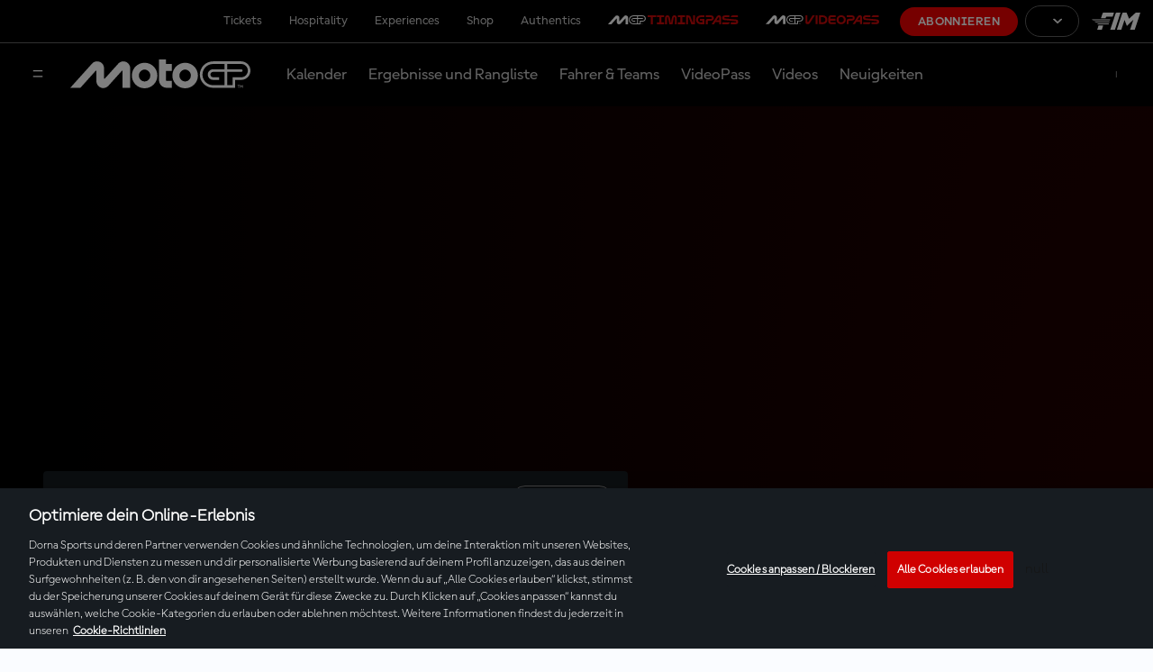

--- FILE ---
content_type: text/html; charset=utf-8
request_url: https://www.google.com/recaptcha/api2/aframe
body_size: 268
content:
<!DOCTYPE HTML><html><head><meta http-equiv="content-type" content="text/html; charset=UTF-8"></head><body><script nonce="SBPHMIuuxKAfkF2k1JmlRA">/** Anti-fraud and anti-abuse applications only. See google.com/recaptcha */ try{var clients={'sodar':'https://pagead2.googlesyndication.com/pagead/sodar?'};window.addEventListener("message",function(a){try{if(a.source===window.parent){var b=JSON.parse(a.data);var c=clients[b['id']];if(c){var d=document.createElement('img');d.src=c+b['params']+'&rc='+(localStorage.getItem("rc::a")?sessionStorage.getItem("rc::b"):"");window.document.body.appendChild(d);sessionStorage.setItem("rc::e",parseInt(sessionStorage.getItem("rc::e")||0)+1);localStorage.setItem("rc::h",'1768381718462');}}}catch(b){}});window.parent.postMessage("_grecaptcha_ready", "*");}catch(b){}</script></body></html>

--- FILE ---
content_type: application/javascript
request_url: https://translations.gplat-prod.pulselive.com/motogp/de.js
body_size: 27663
content:
if (!PULSE) { var PULSE = {}; }
PULSE.I18N =
{"language":"de","accountId":2,"translations":{"label.contactform.send":"Senden","label.concurrencyWall.message":"Um MotoGP™ VideoPass weiterhin auf diesem Gerät nutzen zu können, ~beende bitte die Wiedergabe auf allen anderen Geräten~, die derzeit von einem anderen Standort (IP-Adresse) streamen.","label.entryList.tableHeader.bike":"Motorrad","label.filters.allCategories":"Alle Kategorien","label.calendar.grandPrixToggle":"Grands Prix","label.results.table.fastestLap":"Schnellste Runde","label.MotoGP.VideoPass.timmingpass.sections":"MotoGP™ TimingPass-Bereiche","label.entryList.key.wildcard":"Wildcard","label.news.ridermarket":"Fahrermarkt","label.timings.analysis":"Live-Zeitnahme und alle Daten!","label.concurrencyWall.ip":"DEINE AKTUELLE IP: ${ipAddress}","label.2025.season":"Saison 2025","label.catalanGP":"Die besten Rennen des Katalonien GP","label.schedule.fullBroadcastInfo":"Alle Informationen zur Live-Übertragung","label.marquez.2025.world.champion":"Marc Márquez: Das legendäre Comeback","label.calendar.event.upnext":"Up Next","label.malaysianGP.BestRaces":"Die besten Rennen des Malaysia GP","label.stats.position-second-short":"2nd Position","label.circuitRecords.allTimeLapRecord":"Beste Runde im Rennen -","label.subtitle.landingtimingpass":"Das perfekte Tool, um dein MotoGP™-Erlebnis zu verbessern","label.header.landinggaming.mgpdays.subtittle":"10. bis 14. Juli","label.search.noresultsfound":"Keine Ergebnisse gefunden","label.teams.title.Official":"Offiziell","label.frenchGP":"Die besten Rennen des Frankreich GP","label.contactform.loyalty":"Loyalty","label.profile.noPerformanceData":"No performance data available","label.stats.grand_prix_victories":"Siege","label.circuitSpecs":"Streckeninformation","label.stats.tab.career":"Career","label.results.table.gapFirst":"gap 1st / prev.","label.sponsor.title-sponsor":"Titelsponsor","label.results.table.previousGap":"Prev Gap","label.contactform.message-title":"Nachricht","label.results.filter-year":"Jahr","label.tag.full-session":"Session","error.sso.subtitle":"Please close the window or tab you are currently using and access motogp.com again in a new window or tab. Should that not solve the problem, please try using an incognito window next time.","label.speed":"km/h","label.entryList.noContent":"Entry list will be displayed some days before the GP starts","label.raceVideos":"Videos vom Rennen","label.Get.up.to.5off.merch":"Hol dir bis zu 50 % Rabatt auf Merchandise!","label.weather.humidity":"Luftfeuchtigkeit","label.contactform.vouchers-and-promotions":"Gutscheine \u0026 Aktionen","label.video.paywall-login":"Login","label.stats.all_races":"Rennen","label.stats.tab.season":"2025 Season","label.filters.type":"Typ","label.contactform.confirmation-case-number":"Deine Fallnummer ist:","label.contactform.login-and-access":"Login \u0026 Zugang","label.profile.RacePosition":"Race Position","label.circuitRecords.mostPoles":"Die meisten Polepositionen","label.contactform.topic-placeholder":"Bitte wähle ein Thema aus:","label.home.riders.motoe":"MotoE™ Fahrer","label.menu.login":"Login","label.results.table.timeGap":"time / gap","label.calendar2025.title":"Kalender 2025","label.sitemap.download-articles":"Bitte suche in deinen Downloads nach articles.xml","label.bestLap":"Beste Rennrunde","label.filters.type.bestaction":"Beste Aktion","label.all2025MotoGP.races":"Alle MotoGP-Rennen 2025","label.standings.table.view.short":"Standings","label.startIn":"Beginnt in","label.italianGP":"Die besten Rennen des Italien GP","label.hours":"Std.","label.schedule.yourTime":"Deine Zeitzone","label.argentinaGP.BestRaces":"Die besten Rennen des Argentinien GP","label.profile.performance.points":"Performance Points","label.videos.latestraces":"Letzte Rennen","label.standings.riders_results":"Fahrer-Ergebnisse","label.raceCentrePage.menuTitle":"Race Centre","label.livetimings.timepassDesc":"Melde Dich noch heute an, um jede Session live zu erleben.","label.best.czech.races":"Beste Tschechien GPs","label.search.riders":"Suche Fahrer","label.pole":"Pole","label.contactform.description":"Beschreibe den Grund für die Kontaktaufnahme und gebe Deine Kontaktinformationen an. Alle Felder sind Pflichtfelder.","label.filters.allEvents":"Alle Events","label.liveVideo.SPORT":"Live","label.twitter.via":"#MotoGP via @MotoGP","label.liveTiming.finishedInfo":"Was für ein Wochenende! Willst du die Renn-Action noch einmal erleben?","label.entryList.key.replacement":"Ist Ersatz für","label.results.table.laps":"Runden","error.callback.subtitle":"Please close the window or tab you are currently using and access motogp.com again in a new window or tab. Should that not solve the problem, please try using an incognito window next time.","label.footer.copyright":"© 2025 Dorna Sports SL. Alle Rechte vorbehalten. Alle Handelsmarken sind Eigentum der jeweiligen Besitzer.","label.bestsellers":"Bestseller","label.contactform.esports":"eSports","label.riders.points":"Points","label.liveVideo.unauthorizedAccess.description":"Du hast nicht die Berechtigung, dieses Video anzusehen","label.riders.allchampionshiptitles":"Weltmeisterschaftstitel","label.filters.category":"Category","label.contactform.first-name-title":"Vorname","label.stats.podiums":"Podiums","label.metadesc.blackfriday":"Der Moment, auf den du gewartet hast, ist endlich da! Sichere dir exklusive Angebote des MotoGP Black Friday 2025. Entdecke aufregende Rabatte für deine Lieblingsausrüstung und -erlebnisse. Verpasse nicht die Gelegenheit und entdecke heute die adrenalingeladenen Angebote!","label.standings.tableHeader.raceWins":"Race Wins","label.liveTimings.laps":"VERBLEIBENDE RUNDEN","latest.moto2.moto3.news":"Neueste Moto2™- und Moto3™-Nachrichten","label.tag.interview":"Interview","label.subtitle.landingblackfriday":"","label.contactform.live-video":"Live-Video","label.contactform.refund":"Rückerstattung","label.contactform.commercial":"Werbung","label.stats.gptitles":"WELTMEISTERTITEL","label.videos.2027regulations":"Regulationsänderungen 2027","label.contactform.ticket-purchases":"Ticket purchases","label.modal.reauthenticate.title":"Sitzung abgelaufen","label.header.landinggaming.ontrack":"On-track Fan Deals","label.schedule.noContent":"Derzeit keine Daten verfügbar","label.contactform.championship":"MotoGP™ Weltmeisterschaft","label.session.next":"Als nächstes","label.offers.blackfriday":"Unsere Angebote","label.teams.teamriders":"Teamfahrer","error.sso.title":"Oops... something went wrong!","label.contactform.live-timing":"Live Timing","label.all2025Moto2.races":"Alle Moto2-Rennen 2025","label.standings.tableHeader.points-mobile":"pts","label.link.loadMore":"Mehr laden","label.video.related":"Ähnliche Inhalte","label.videos.latestothercategoriessessions":"Neueste Sessions: Moto2™, Moto3™ \u0026 MotoE™","label.results.table.leadGap":"Lead Gap","label.contactform.news-articles-content":"News, Artikel, Inhalte…","label.timeGap":"Time/Gap","label.contactform.registration":"Registrierung","label.header.landingblackfriday.prewarm":"Der Black Friday 2025 kommt bald","label.liveStream":"Live Stream","German GP Best Races":"Die besten Rennen des Deutschland GP","label.search.videos.results":"Für diese Suche ist derzeit kein Video verfügbar","abel.menu.logout":"Logout","label.ticketsrail.blackfriday":"Spare über 30% beim Ticketkauf!","label.results.DISQUALIFIED":"Disqualifizierte Fahrer","label.rewinds":"Rewinds","abel.menu.your-account":"Willkommen zurück","label.standings.riders_championship":"Meisterschaftsergebnisse","label.results.NOTSTARTED":"Nicht gestartet","label.all.2024.races":"All 2024 Races","label.top3battles2024":"Die Top 3 der Kämpfe in der ersten Saisonhälfte 2024","label.timings.more":"ABONNIEREN","label.upcoming.motoegps":"Kommende MotoE™ Grands Prix","label.contactform.tv-coverage-and-broadcasting":"TV-Berichterstattung und -Übertragung","label.AustrianGP.BestRaces":"Die besten Rennen des Österreich GP","label.archiverail":"Archiv","label.riders.lastrace":"Letztes Rennen","label.full.results":"Alle Ergebnisse","label.stats.total":"Gesamt","label.standings.table.view.form":"Form","label.contactform.social-media":"Social Media","label.calendar.motogp.sessionTimes":"Session-Zeiten MotoGP™","label.calendar.layout.grid":"Rasteransicht","label.cta.results":"Ergebnisse","label.sitemap.download-live-video":"Bitte prüfe Deine Downloads auf Live-Videos","label.title.legends":"Legenden","label.modal.reauthenticate.decription":"Ihre Sitzung ist beendet. Bitte melden Sie sich erneut an, um Ihr Erlebnis fortzusetzen.","label.results.table.time":"Zeit","label.calendar.broughttoyouby":"Präsentiert von","label.MotoG.VideoPass.Player.Features":"MotoGP™ VideoPass Player Features","label.raceCentrePage.eventLinkInfo":"View Full Event Details","label.videos.funnyvideos":"Lustige Videos","label.profile.starts":"Starts","label.startingGrid":"Startaufstellung","label.modal.login":"Anmelden","label.modal.session.expired.description":"Ihre Sitzung ist beendet. Bitte melden Sie sich erneut an, um Ihr Erlebnis fortzusetzen.","label.results.OUTOFTIME":"Außerhalb der Zeit","label.getup.50":"Hol dir bis zu 50 % Rabatt auf offizielle Fanartikel!","label.home.upcomingevents":"Kommende Veranstaltungen","label.filters.year":"Jahr","latest.motoe.news":"Neueste MotoE™-Nachrichten","label.riders.title.unclassified":"label.riders.title.unclassified","label.share.share":"Teilen","label.results.NOTONRESTARTGRID":"Nicht in der Startaufstellung beim Neustart","label.riders.victories":"Siege","label.metatitle.calendar2026":"MotoGP™ 2026 Kalender | Strecken | Zeitplan | Information","label.standings.riders-championship":"Fahrermeisterschaft","label.liveVideo.SESSION":"Live","label.newbrand":"Lerne die neue MotoGP™ kennen","label.metadesc.calendar2026":"Checke den offiziellen MotoGP™ Kalender 2026 hier mit allen Terminen, Strecken und Ländern der MotoGP, Moto2, Moto3 und MotoE World Championships.","label.contactform.topic-title":"Thema","label.best.qatar.races":"Die besten Rennen des Katar GP","label.contactform.esport":"eSport","label.standings.filter-championship":"Meisterschaft","label.MotoGP.VideoPass.Features":"MotoGP™ VideoPass-Funktionen","label.newsbygp":"Neuigkeiten nach GP","label.metatitle.blackfriday":"MotoGP Black Friday 2025 Deals: Entdecke die Aufregung!","label.cta.replays":"Wiederholungen","label.tag.practice-session":"Trainingssession","error.loginRequest.subtitle":"A network error occurred while sending your login request. Please try again closing the window or tab you are currently using and start again in a new one","label.contactform.incorrect-email":"Bitte gebe eine gültige E-Mail-Adresse ein.","label.subtitle.landingcybermonday":"","label.watch.virtualLap":"Track Lap ansehen","label.profile.performance.qualifyingTime":"Qualifying time","label.results.OUTSTND":"Nicht klassifiziert","label.results.championship-results":"Meisterschaftsergebnisse","label.video.riderfitness":"Reiterfitness","label.MotoGP.TimingPass.KeyData":"MotoGP™ TimingPass Wichtige Daten","label.filters.type.behindthescenes":"Behind the scenes","label.schedule.broadcasters.liveOn":"Live Auf","label.sliderNex":"Weiter","label.czech.best.races":"Die besten Rennen des Tschechien GP","label.stats.tab.bio":"Bio","label.standings.tableHeader.worldStandings.team":"Team","label.contactform.vip-village-and-motogp-premier":"VIP Village / MotoGP Premier","label.2025.Tickets.Now.Available":"2026 Tickets jetzt verfügbar","label.BritishGP.BestRaces":"Die besten Rennen des British GP","error.registerRequest.title":"Oops... something went wrong!","label.profile.performance.averageSpeed":"Average Speed","label.results.filter-type":"Type","label.calendar.today":"Heute","label.menu.logout":"Logout","label.results.filter-category":"Kategorie","label.2024.so.far":"2024 bisher","label.loading":"Lädt","label.circuitInfo.about":"Über die Strecke","label.calendar.featuredCTATwo":"Kalender 2026","label.esports":"MotoGP™ eSport","label.schedule.results":"Ergebnisse","label.experiences":"Erfahrungen","label.results.filter.type.all":"Alle Veranstaltungen","label.contactform.purchase":"Einkauf","label.contactform.store":"Shop","label.categoryInfo.red_flag":"Ende im Falle einer roten Flagge","label.tag.full-race":"Videos vom Rennen","label.riders.teammate":"Teamkollege","label.calendar.featuredCTAOne":"Kalender 2025","label.results.filter-session":"Session","label.calendar.motogp.sessionTimes.desc":"Alle Zeiten sind in deiner Zeitzone angegeben","label.days":"Tage","label.AragonGP.BestRaces":"Die besten Rennen des Aragon GP","label.tag.highlights":"Höhepunkte","label.more.offers":"Mehr Angebote","label.up.next":"Als Nächstes","label.results.session-results":"Ergebnisse Session","label.stats.position-first":"1st Position","label.tag.race-video":"Video vom Rennen","label.contactform.subject-placeholder":"Betreff eingeben","label.calendar.date.tbd":"TBC","2025.label.metadesc.calendar":"Checke den offiziellen MotoGP™ Kalender 2025 hier mit allen Terminen, Strecken und Ländern der MotoGP, Moto2, Moto3 und MotoE World Championships.","label.motog.classics":"MotoGP™ Classics","label.teams.title.Test":"WEITERE","label.filters.type.pressconference":"Pressekonferenzen","label.FrenchGP.BestRaces":"Die besten Rennen des Frankreich GP","label.contactform.confirmation-reply-message":"Wir werden uns so schnell wie möglich bei Dir melden.","label.homepage.ticekt.available":"2024 Tickets jetzt verfügbar","label.filters.type.condensedrace":"Zusammenfassung Rennen","label.results.finishedthrupits":"Beendet in der Box","label.schedule.finished":"beendet","label.results.event-results":"Ergebnisse Event","label.entryList.key.replaced":"Wird ersetzt von","label.gaming":"Game Hub","label.SanMarinoGP.BestRaces":"Die besten Rennen des San Marino  GP","error.logoutRequest.subtitle":"Please close the window or tab you are currently using and access motogp.com again in a new window or tab. Should that not solve the problem, please try using an incognito window next time.","label.best.americas.GP":"Die besten Rennen des Americas GP","label.contactform.calendar":"Kalender","label.followLive":"Live verfolgen","label.video.forYou":"Für dich","label.contactform.legal":"Rechtliches","label.portuguese.best races":"Portuguese GP Best Races","label.contactform.last-name-title":"Nachname","label.calendar.featuredCTAThree":"Sync Calendar","label.schedule.live":"Live","label.tag.press-conference":"Pressekonferenz","label.contactform.auto-renewal":"Vertragsverlängerung","label.riders.yearsactive":"Aktive Jahre","label.schedule.view-full-schedule":"Zeitplan","label.tag.news":"News","label.raceNews":"Neuigkeiten aus den Rennen","label.tickets.experiences.memorabilia":"Tickets, Erlebnisse, Memorabilia und mehr!","label.standings.tableHeader.lastPositions":"Last 3 Positions","label.video.playing":"Wiedergabe","label.riders.title.official":"Offiziell","label.menu.subscribe":"Abonnieren","label.subtitle.landinglivevod":"Access the Live, On-demand and No-Spoiler content with one click.","label.liveTiming.countdownInfo":"Was für ein Wochenende! Willst du die Renn-Action noch einmal erleben?","LABEL.RESULTS.OUTOFLAPS":"Riders out of laps","label.stats.races":"Rennen","label.schedule.title":"Zeitplan","latest.motogp.news":"Neueste MotoGP™-Nachrichten","label.raceCentrePage.fullSchedule":"Zeitplan","label.stats.position-third":"3rd Position","label.button.2024results":"Alle Ergebnisse ansehen","label.calendar.layout.list":"Listenansicht","label.standings.tableHeader.team":"Team","label.calendar2026.title":"Kalender 2026","label.metatitle.motoe":"Die FIM MotoE™ Weltmeisterschaft | MotoGP™","label.stats.poles":"Poles","label.cta.standings":"Platzierungen","label.riders.title.test":"Testfahrer","label.calendar.status.postponed":"Verschoben","label.riders.position":"Position","label.stats.world_championship_wins":"WELTMEISTERTITEL","label.modal.session.expired.title":"Sitzung abgelaufen","label.search.button.placeholder":"","label.SpanishGP":"Die besten Rennen des Spanien GP","error.registerRequest.subtitle":"Please close the window or tab you are currently using and access motogp.com again in a new window or tab. Should that not solve the problem, please try using an incognito window next time.","label.subtitle.videopass":"Schau dir jede MotoGP™-Session mit dem MotoGP™ VideoPass LIVE und ohne Unterbrechung an, jederzeit und überall","label.videos.highlights":"Höhepunkte","label.profile.performance.viewResults":"View Results","error.loginRequest.title":"Oops... something went wrong!","2026 Tickets Now Available":"2026 Tickets verfügbar","label.all2025Moto3.races":"Alle Moto3-Rennen 2025","label.latest.moto2.moto3.videos":"Neueste Moto2™- und Moto3™-Videos","label.filters.type.fullsession":"Komplette Session","label.profile.performance.qualifyingPosition":"Qualifying Position","label.calendar.allEventsToggle":"Alle Veranstaltungen","label.standings.tableHeader.worldStandings.constructor":"Konstrukteur","label.article.relatedtopics":"Verwandte Themen","2025.label.metatitle.calendar":"MotoGP™ 2025 Kalender | Strecken | Zeitplan | Information","label.contactform.last-name-placeholder":"Dein Nachname","label.share.copylink":"Copy Link","label.best.sellers":"Bestseller","label.news.rulesandregulations":"","label.videopass":"MotoGP™ VIDEOPASS","2026 Season":"Saison 2026","label.livetimings.timepassInfo":"Du mussst bei TimingPass angemeldet sein, um auf den Inhalt zugreifen zu können","label.stats.position-second":"2nd Position","label.filters.type.documentary":"Dokumentation","label.calendar.event.upcoming":"Upcoming","label.filters.event":"Ereignis","label.subtitle.landingblackfriday.prewarm":"Schau vom 24. bis 30. November vorbei und profitiere von super Rabatten. Freu dich auf tolle Rabatte auf VideoPass, Merchandise, Tickets und mehr!","label.circuitRecords.mostWins":"Die meisten Siege","label.standings.filter-year":"Jahr","label.contactform.timingpass":"TimingPass Abo","label.legends.title":"Legenden","label.schedule.replays":"Wiederholung","label.tag.condensed-race":"Zusammenfassung des Rennens (NOTE: in terms of summary)","label.filter":"Filter","label.videos.qualifyingsessions":"Qualifying-Sessions","label.testResults":"Test-Ergebnisse","label.liveVideo.MEDIA":"Live-Medien","label.filters.allYears":"Alle Jahre","label.riders.currentseason":"Aktuelle Saison","label.riders.allfamous":"Hall Of Fame","label.standings.noPdfsAvailable":"PDFs zurzeit nicht verfügbar","label.contactform.device-title":"","label.standings.bmw-awards":"BMW M Award","label.home.whattowatch":"Sehenswertes","label.news.long.reads":"Lange Artikel","label.contactform.first-name-placeholder":"Dein Vorname","label.MotoGP.VideoPass.key.sections":"MotoGP™ VideoPass Wichtige Bereiche","label.header.landingblackfriday":"","label.results.filter.type.gp":"Grands Prix","2026.label.metadesc.calendar":"Checke den offiziellen MotoGP™ Kalender 2026 hier mit allen Terminen, Strecken und Ländern der MotoGP, Moto2 und Moto3.","label.riders.debut":"Debüt","label.75yearsofmotogp":"75 Jahre MotoGP™","label.calendar.events.test":"Tests","label.calendar.motogp.times":"MotoGP™-Zeiten","label.contactform.subject-title":"Betreff","label.profile.tabs.noContent":"Derzeit keine Daten verfügbar","label.contactform.account":"Account","label.circuitRecords.bestPole":"Beste Poleposition -","label.stats.position-third-short":"3rd Position","label.2025.MotoGPSeasonsofar":"Die bisherige MotoGP™-Saison 2025","label.misanoGP.BestRaces":"Die besten Rennen des San Marino GP","Dutch GP Best Races":"Die besten Rennen des Niederlande GP","label.profile.loading":"Loading....","label.contactform.tickets":"Tickets","label.360stream":"360 Player","label.tag.action-clips":"Action-Clips","label.contactform.games":"Spiele (Fantasy, eSport...)","label.standings.tableHeader.podiums":"Podiums","label.contactform.message-placeholder":"Deine Nachricht","label.weather.ground":"Boden","error.callback.title":"Oops... something went wrong!","label.search":"Suche","label.metatitle.about":"Info | Die offizielle Website der MotoGP™","label.menu.your-account":"Willkommen zurück","label.videos.practicesessions":"Trainings-Sessions","label.contactform.related-area-title":"Ähnlicher Bereich","label.contactform.cancellation":"Stornierung","label.contactform.confirmation-faqs-message":"Wir empfehlen, einen Blick in unseren FAQ-Bereich zu werfen, wo Du vielleicht hilfreiche Informationen zu Deiner Anfrage findest.","label.gamehub":"Game Hub","label.videos.recommended":"Empfohlene Videos","label.circuitRecords.scrollTo":"Gehe zu","label.contactform.access-and-permissions":"Zugriff und Berechtigungen","label.categoryInfo.track_category":"Strecke nach Kategorie","label.schedule.trackTime":"Lokale Zeitzone","label.minutes":"Min.","label.contactform.pr-and-communications":"PR und Kommunikation","label.filters.type.highlights":"Highlights","label.sliderPrevious":"Zurück","label.search.button":"Suche","label.profile.statistic.error":"Error","label.header.landinggaming.ontrack.subtittle":"Mach dich bereit für den nächsten Grand Prix mit 7 Tagen voller großartiger Angebote, die dein Rennwochenende auf ein neues Level bringen!","label.contactform.confirmation-title":"Deine Nachricht wurde übermittelt","label.liveVideo.unauthorizedAccess.header":"Nicht autorisiert","label.storerail.blackfriday":"Hol dir bis zu 70% Rabatt auf Merchandise!","label.startingGrid.noContent":"Die Startaufstellung wird nach Abschluss der Q2-Session angezeigt.","label.standings.tableHeader.gap":"Gap","label.modal.calendar.title":"Hinweis","label.circuitRecords.topSpeed":"Höchstgeschwindigkeit -","label.search.loadmore":"Mehr laden","label.calendar.calendarGrid":"KALENDER SYNCHRONISIEREN","label.entryList.key.independentTeamRider":"Fahrer eines unabhängigen Teams","label.cta.timingpass":"TimingPass","label.categoryInfo.distance":"Gesamtdistanz","label.contactform.title":"Kontaktiere uns","label.latest.motogp.videos":"Neueste MotoGP™-Videos","label.metadesc.motoe":"Die FIM MotoE™ World Championship ist der elektrische Wettbewerb in der MotoGP™. Die schnellsten elektrischen Rennmotorräder der Welt sind jetzt stärker denn je.","error.logoutRequest.title":"Oops... something went wrong!","label.standings.tableHeader.rider":"Fahrer","label.indonesianGP.BestRaces":"Die besten Rennen des Indonesien GP","label.title.titlesponsor":"Titelsponsor","label.riders.title.Substitute":"Ersatz","label.weather.trackCondition":"Streckenbedingungen","label.author.by":"Von","label.standings.no-pdf":"Daten derzeit nicht verfügbar","label.seconds":"Sek.","label.profile.season":"Season","error.refresh.subtitle":"Please close the window or tab you are currently using and access motogp.com again in a new window or tab. Should that not solve the problem, please try using an incognito window next time.","label.videos.pressconferences":"Pressekonferenzen","label.circuitRecords.kmh":"km/h","label.australianGP.BestRaces":"Die besten Rennen des Australien GP","label.upNext":"Als Nächstes","label.team.presentations":"Team-Präsentationen","label.hall.of.fame":"\"HALL OF FAME\" - FAHRER","label.contactform.email-title":"Email","label.standings.constructor-championship":"Konstrukteurs-Rangliste","label.contactform.related-area-placeholder":"Bitte wähle einen themenbezogenen Bereich aus:","Season 2025":"Saison 2026","label.standings.category":"Kategorie","label.Motogp.VideoPass.Sections":"MotoGP™ VideoPass Sections","label.profile.riderperformancestats":"Performance stats","label.contactform.on-demand":"On-Demand-Video","label.benefits.joining.motogp.community":"Weitere Vorteile einer Mitgliedschaft in der MotoGP-Community ?","label.riders.profile":"Fahrerprofil","label.riders.seasons":"Saisons","label.stats.victories":"Siege","label.event.entryList":"Teilnehmerliste","label.filters.type.aftertheflag":"After The Flag","label.latest.motoE.videos":"Neueste MotoE™-Videos","label.modal.calendar.description":"Du musst dich anmelden/registrieren, bevor du Termine zu deinem Kalender hinzufügen kannst.","label.videos.latestevents":"Letzte Veranstaltungen","label.contactform.delete":"Löschen","label.filters.resetFilters":"Filter zurücksetzen","label.contactform.work-with-us":"Arbeite mit uns","label.profile.performance.raceTime":"Race time","label.schedule.followLive":"Live ansehen","label.results.NOTFINISHFIRST":"Runde 1 nicht beendet","label.thaiGP.bestraces":"Die besten Rennen des Thailand GP","label.footer.officialsponsors":"Offizielle Sponsoren","label.tag.qualifying-session":"Qualifying Session","label.standings.championship-standings":"WM-Stand","label.contactform.digital-guest-pass":"Digital Guest Pass","label.profile.totalLaps":"Total laps","label.results.filter-event":"Event","label.calendar.title.pendingEvents":"Veranstaltungstermin wird noch bekannt gegeben","label.best.videos.australiangp":"Best videos of Australian GP","label.stats.position-first-short":"1st Position","label.japaneseGP.BestRaces":"Die besten Rennen des Japan GP","label.view":"Ansehen","label.best.videos.thaigp":"Thai GP Best Videos","label.videos.2024titlecontenders":"MotoGP™-Titelkampf 2024","label.rider.bio.currentBike":"Bike","label.entryList.tableHeader.nation":"Nation","label.MotoGP.Tech.Features":"MotoGP™ Tech Features","label.follow.us":"Folge uns","label.contactform.missing-field":"Dies ist ein Pflichtfeld","label.standings.tableHeader.pos":"Pos.","label.filters.type.interview":"Interview","label.livetimings.errorInfo":"Überprüfe den Saisonkalender für die nächste Action!","label.menu.become-a-fan":"Fan werden","label.hospitality":"Hospitality","error.refresh.title":"Oops... something went wrong!","label.contactform.fantasy":"Fantasy","label.sitemap.not-logged-in-live-video":"Es findet gerade eine Live-Session statt, aber Du musst Dich anmelden, um die Inhalte anzuzeigen","label.followLiveNow":"Live verfolgen","label.filters.type.all":"Alle Typen","label.filters.type.fullrace":"Gesamtes Rennen","2026.label.metatitle.calendar":"MotoGP™ 2026 Kalender | Strecken | Zeitplan | Information","label.sponsor.by":"Gesponsort von","label.contactform.videopass":"VideoPass-Abonnement","label.videos.mustsee":"Empfehlungen","label.button.testResults":"Alle Test-Ergebnisse anzeigen","label.button.2023results":"Alle Ergebnisse ansehen","label.news.reports":"MotoGP™ Grand Prix und Testberichte","label.saveup30":"Spare bis zu 30 % auf GP-Tickets!","label.modal.dismiss":"Schließen","label.raceResults":"Rennergebnisse","label.topSpeed":"Höchstgeschwindigkeit","label.contactform.other":"Andere","label.contactform.profile-and-preferences":"Profil und Einstellungen","label.menu.register":"Registrieren","label.results.table.points":"pts","label.standings.team-championship":"Team-Rangliste","label.contactform.email-placeholder":"Beispiel@email.com","label.videos.latestmotogpsessions":"Die letzten MotoGP™-Sessions","label.header.landinglivevod":"VideoPass Live, On-demand and Spoiler-Free","label.contactform.device-placeholder":"","label.circuitRecords.bestLapRace":"Streckenrekord -","label.riders.title.wildcard":"Wildcards","label.calendar.events.gp":"Grand Prix","label.min":"Min","label.valencia.GP.BestRaces":"Die besten Rennen des Valencia GP","label.entryList.key.rookie":"Rookie","label.standings.table.view.full":"Stats","label.standings.tableHeader.points":"Punkte","label.livetimings.error":"Keine Live-Timing-Sessions verfügbar","label.video.no-session-message":"Es läuft im Moment keine Live-Session.","label.entryList.key":"Schlüssel","label.filters.type.news":"Neuigkeiten","label.gp.winners":"GP-Sieger"}};
